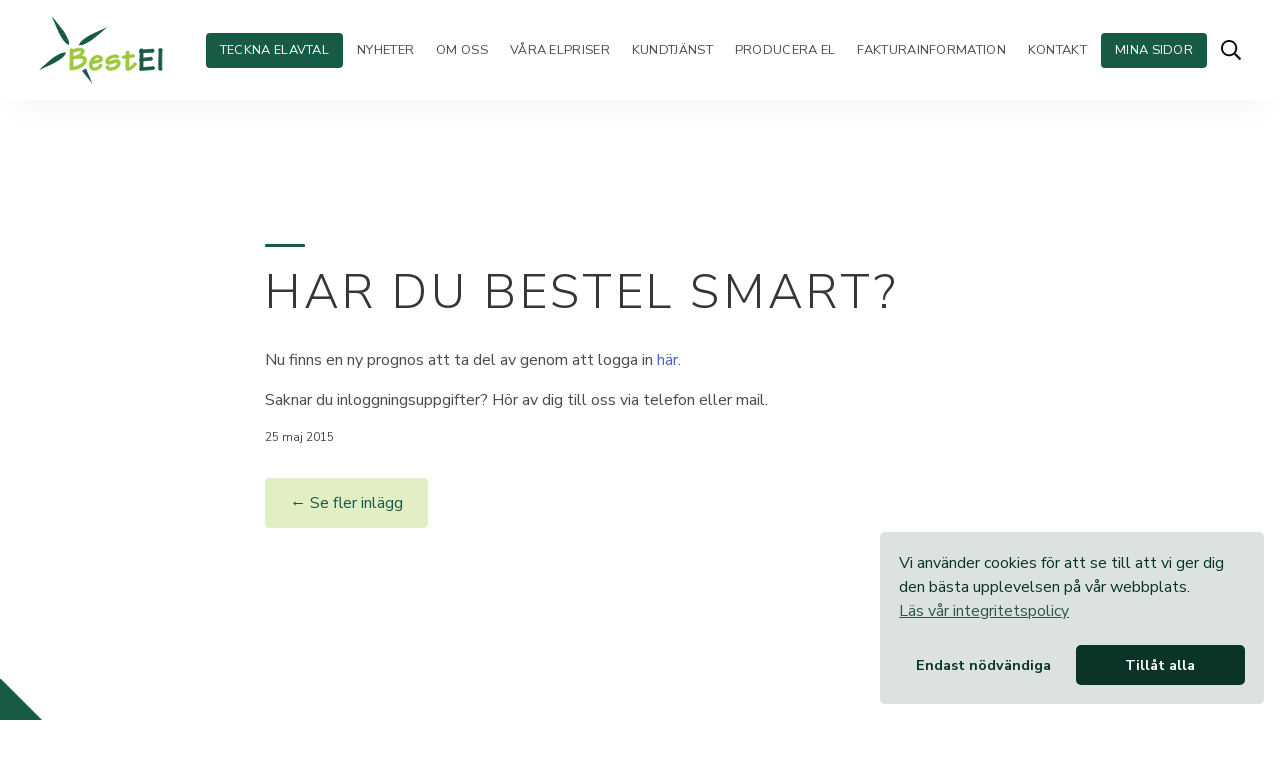

--- FILE ---
content_type: text/html; charset=UTF-8
request_url: https://www.bestel.se/2015/05/har-du-bestel-smart-3/
body_size: 10568
content:
<!DOCTYPE html>
<html lang="sv-SE">
<head>
    <meta charset="UTF-8">
    <meta http-equiv="X-UA-Compatible" content="IE=edge">
    <meta name="viewport" content="width=device-width, initial-scale=1">
    <title>Har du BestEl Smart? &#8211; BestEl</title>
<meta name='robots' content='max-image-preview:large' />

            <!-- Meta -->
            <meta property="description" content="Nu finns en ny prognos att ta del av genom att logga in här. Saknar du inloggningsuppgifter? Hör av dig till oss via telefon eller mail." />
            <meta property="og:site_name" content="BestEl" />
            <meta property="og:locale" content="sv_SE" />
            <meta property="og:title" content="Har du BestEl Smart?" />
            <meta property="og:description" content="Nu finns en ny prognos att ta del av genom att logga in här. Saknar du inloggningsuppgifter? Hör av dig till oss via telefon eller mail." />
            <meta property="og:type" content="article" />
            <meta property="og:url" content="https://www.bestel.se/2015/05/har-du-bestel-smart-3" />
            <meta property="article:published_time" content="2015-05-25" /><meta property="article:modified_time" content="2019-12-10" />
            <!-- End Meta -->
        <link rel='dns-prefetch' href='//www.bestel.se' />
<link rel='dns-prefetch' href='//fonts.googleapis.com' />
<link rel="alternate" type="application/rss+xml" title="BestEl &raquo; Webbflöde" href="https://www.bestel.se/feed/" />
<link rel="alternate" type="application/rss+xml" title="BestEl &raquo; Kommentarsflöde" href="https://www.bestel.se/comments/feed/" />
<!-- Favicons -->
    <link rel="apple-touch-icon" sizes="180x180" href="https://www.bestel.se/wp-content/themes/bestel2019/assets/favicons/apple-touch-icon.png">
    <link rel="icon" type="image/png" sizes="32x32" href="https://www.bestel.se/wp-content/themes/bestel2019/assets/favicons/favicon-32x32.png">
    <link rel="icon" type="image/png" sizes="16x16" href="https://www.bestel.se/wp-content/themes/bestel2019/assets/favicons/favicon-16x16.png">
    <link rel="manifest" href="https://www.bestel.se/wp-content/themes/bestel2019/assets/favicons/site.webmanifest">
    <link rel="mask-icon" href="https://www.bestel.se/wp-content/themes/bestel2019/assets/favicons/safari-pinned-tab.svg" color="#185a46">
    <meta name="msapplication-TileColor" content="#ebf2f0">
    <meta name="theme-color" content="#ffffff">
    <!-- End Favicons --><link rel="alternate" title="oEmbed (JSON)" type="application/json+oembed" href="https://www.bestel.se/wp-json/oembed/1.0/embed?url=https%3A%2F%2Fwww.bestel.se%2F2015%2F05%2Fhar-du-bestel-smart-3%2F" />
<link rel="alternate" title="oEmbed (XML)" type="text/xml+oembed" href="https://www.bestel.se/wp-json/oembed/1.0/embed?url=https%3A%2F%2Fwww.bestel.se%2F2015%2F05%2Fhar-du-bestel-smart-3%2F&#038;format=xml" />
<style id='wp-img-auto-sizes-contain-inline-css' type='text/css'>
img:is([sizes=auto i],[sizes^="auto," i]){contain-intrinsic-size:3000px 1500px}
/*# sourceURL=wp-img-auto-sizes-contain-inline-css */
</style>
<style id='wp-emoji-styles-inline-css' type='text/css'>

	img.wp-smiley, img.emoji {
		display: inline !important;
		border: none !important;
		box-shadow: none !important;
		height: 1em !important;
		width: 1em !important;
		margin: 0 0.07em !important;
		vertical-align: -0.1em !important;
		background: none !important;
		padding: 0 !important;
	}
/*# sourceURL=wp-emoji-styles-inline-css */
</style>
<style id='wp-block-library-inline-css' type='text/css'>
:root{--wp-block-synced-color:#7a00df;--wp-block-synced-color--rgb:122,0,223;--wp-bound-block-color:var(--wp-block-synced-color);--wp-editor-canvas-background:#ddd;--wp-admin-theme-color:#007cba;--wp-admin-theme-color--rgb:0,124,186;--wp-admin-theme-color-darker-10:#006ba1;--wp-admin-theme-color-darker-10--rgb:0,107,160.5;--wp-admin-theme-color-darker-20:#005a87;--wp-admin-theme-color-darker-20--rgb:0,90,135;--wp-admin-border-width-focus:2px}@media (min-resolution:192dpi){:root{--wp-admin-border-width-focus:1.5px}}.wp-element-button{cursor:pointer}:root .has-very-light-gray-background-color{background-color:#eee}:root .has-very-dark-gray-background-color{background-color:#313131}:root .has-very-light-gray-color{color:#eee}:root .has-very-dark-gray-color{color:#313131}:root .has-vivid-green-cyan-to-vivid-cyan-blue-gradient-background{background:linear-gradient(135deg,#00d084,#0693e3)}:root .has-purple-crush-gradient-background{background:linear-gradient(135deg,#34e2e4,#4721fb 50%,#ab1dfe)}:root .has-hazy-dawn-gradient-background{background:linear-gradient(135deg,#faaca8,#dad0ec)}:root .has-subdued-olive-gradient-background{background:linear-gradient(135deg,#fafae1,#67a671)}:root .has-atomic-cream-gradient-background{background:linear-gradient(135deg,#fdd79a,#004a59)}:root .has-nightshade-gradient-background{background:linear-gradient(135deg,#330968,#31cdcf)}:root .has-midnight-gradient-background{background:linear-gradient(135deg,#020381,#2874fc)}:root{--wp--preset--font-size--normal:16px;--wp--preset--font-size--huge:42px}.has-regular-font-size{font-size:1em}.has-larger-font-size{font-size:2.625em}.has-normal-font-size{font-size:var(--wp--preset--font-size--normal)}.has-huge-font-size{font-size:var(--wp--preset--font-size--huge)}.has-text-align-center{text-align:center}.has-text-align-left{text-align:left}.has-text-align-right{text-align:right}.has-fit-text{white-space:nowrap!important}#end-resizable-editor-section{display:none}.aligncenter{clear:both}.items-justified-left{justify-content:flex-start}.items-justified-center{justify-content:center}.items-justified-right{justify-content:flex-end}.items-justified-space-between{justify-content:space-between}.screen-reader-text{border:0;clip-path:inset(50%);height:1px;margin:-1px;overflow:hidden;padding:0;position:absolute;width:1px;word-wrap:normal!important}.screen-reader-text:focus{background-color:#ddd;clip-path:none;color:#444;display:block;font-size:1em;height:auto;left:5px;line-height:normal;padding:15px 23px 14px;text-decoration:none;top:5px;width:auto;z-index:100000}html :where(.has-border-color){border-style:solid}html :where([style*=border-top-color]){border-top-style:solid}html :where([style*=border-right-color]){border-right-style:solid}html :where([style*=border-bottom-color]){border-bottom-style:solid}html :where([style*=border-left-color]){border-left-style:solid}html :where([style*=border-width]){border-style:solid}html :where([style*=border-top-width]){border-top-style:solid}html :where([style*=border-right-width]){border-right-style:solid}html :where([style*=border-bottom-width]){border-bottom-style:solid}html :where([style*=border-left-width]){border-left-style:solid}html :where(img[class*=wp-image-]){height:auto;max-width:100%}:where(figure){margin:0 0 1em}html :where(.is-position-sticky){--wp-admin--admin-bar--position-offset:var(--wp-admin--admin-bar--height,0px)}@media screen and (max-width:600px){html :where(.is-position-sticky){--wp-admin--admin-bar--position-offset:0px}}

/*# sourceURL=wp-block-library-inline-css */
</style><style id='global-styles-inline-css' type='text/css'>
:root{--wp--preset--aspect-ratio--square: 1;--wp--preset--aspect-ratio--4-3: 4/3;--wp--preset--aspect-ratio--3-4: 3/4;--wp--preset--aspect-ratio--3-2: 3/2;--wp--preset--aspect-ratio--2-3: 2/3;--wp--preset--aspect-ratio--16-9: 16/9;--wp--preset--aspect-ratio--9-16: 9/16;--wp--preset--color--black: #1d1d1d;--wp--preset--color--cyan-bluish-gray: #abb8c3;--wp--preset--color--white: #fff;--wp--preset--color--pale-pink: #f78da7;--wp--preset--color--vivid-red: #cf2e2e;--wp--preset--color--luminous-vivid-orange: #ff6900;--wp--preset--color--luminous-vivid-amber: #fcb900;--wp--preset--color--light-green-cyan: #7bdcb5;--wp--preset--color--vivid-green-cyan: #00d084;--wp--preset--color--pale-cyan-blue: #8ed1fc;--wp--preset--color--vivid-cyan-blue: #0693e3;--wp--preset--color--vivid-purple: #9b51e0;--wp--preset--color--dark-green: #175A46;--wp--preset--color--light-green: #E9EDEC;--wp--preset--color--dark-yellow: #F8C73E;--wp--preset--color--light-yellow: #FEF8E6;--wp--preset--color--dark-orange: #EEA64C;--wp--preset--color--light-orange: #FDF4E9;--wp--preset--color--dark-red: #900E0E;--wp--preset--color--light-red: #FAF3F3;--wp--preset--color--dark-blue: #0E3690;--wp--preset--color--light-blue: #F1F3FA;--wp--preset--gradient--vivid-cyan-blue-to-vivid-purple: linear-gradient(135deg,rgb(6,147,227) 0%,rgb(155,81,224) 100%);--wp--preset--gradient--light-green-cyan-to-vivid-green-cyan: linear-gradient(135deg,rgb(122,220,180) 0%,rgb(0,208,130) 100%);--wp--preset--gradient--luminous-vivid-amber-to-luminous-vivid-orange: linear-gradient(135deg,rgb(252,185,0) 0%,rgb(255,105,0) 100%);--wp--preset--gradient--luminous-vivid-orange-to-vivid-red: linear-gradient(135deg,rgb(255,105,0) 0%,rgb(207,46,46) 100%);--wp--preset--gradient--very-light-gray-to-cyan-bluish-gray: linear-gradient(135deg,rgb(238,238,238) 0%,rgb(169,184,195) 100%);--wp--preset--gradient--cool-to-warm-spectrum: linear-gradient(135deg,rgb(74,234,220) 0%,rgb(151,120,209) 20%,rgb(207,42,186) 40%,rgb(238,44,130) 60%,rgb(251,105,98) 80%,rgb(254,248,76) 100%);--wp--preset--gradient--blush-light-purple: linear-gradient(135deg,rgb(255,206,236) 0%,rgb(152,150,240) 100%);--wp--preset--gradient--blush-bordeaux: linear-gradient(135deg,rgb(254,205,165) 0%,rgb(254,45,45) 50%,rgb(107,0,62) 100%);--wp--preset--gradient--luminous-dusk: linear-gradient(135deg,rgb(255,203,112) 0%,rgb(199,81,192) 50%,rgb(65,88,208) 100%);--wp--preset--gradient--pale-ocean: linear-gradient(135deg,rgb(255,245,203) 0%,rgb(182,227,212) 50%,rgb(51,167,181) 100%);--wp--preset--gradient--electric-grass: linear-gradient(135deg,rgb(202,248,128) 0%,rgb(113,206,126) 100%);--wp--preset--gradient--midnight: linear-gradient(135deg,rgb(2,3,129) 0%,rgb(40,116,252) 100%);--wp--preset--font-size--small: 12px;--wp--preset--font-size--medium: 20px;--wp--preset--font-size--large: 20px;--wp--preset--font-size--x-large: 42px;--wp--preset--font-size--normal: 16px;--wp--preset--font-size--xlarge: 24px;--wp--preset--font-size--xxlarge: 32px;--wp--preset--font-size--xxxlarge: 40px;--wp--preset--font-size--xxxxlarge: 48px;--wp--preset--spacing--20: 0.44rem;--wp--preset--spacing--30: 0.67rem;--wp--preset--spacing--40: 1rem;--wp--preset--spacing--50: 1.5rem;--wp--preset--spacing--60: 2.25rem;--wp--preset--spacing--70: 3.38rem;--wp--preset--spacing--80: 5.06rem;--wp--preset--shadow--natural: 6px 6px 9px rgba(0, 0, 0, 0.2);--wp--preset--shadow--deep: 12px 12px 50px rgba(0, 0, 0, 0.4);--wp--preset--shadow--sharp: 6px 6px 0px rgba(0, 0, 0, 0.2);--wp--preset--shadow--outlined: 6px 6px 0px -3px rgb(255, 255, 255), 6px 6px rgb(0, 0, 0);--wp--preset--shadow--crisp: 6px 6px 0px rgb(0, 0, 0);}:where(.is-layout-flex){gap: 0.5em;}:where(.is-layout-grid){gap: 0.5em;}body .is-layout-flex{display: flex;}.is-layout-flex{flex-wrap: wrap;align-items: center;}.is-layout-flex > :is(*, div){margin: 0;}body .is-layout-grid{display: grid;}.is-layout-grid > :is(*, div){margin: 0;}:where(.wp-block-columns.is-layout-flex){gap: 2em;}:where(.wp-block-columns.is-layout-grid){gap: 2em;}:where(.wp-block-post-template.is-layout-flex){gap: 1.25em;}:where(.wp-block-post-template.is-layout-grid){gap: 1.25em;}.has-black-color{color: var(--wp--preset--color--black) !important;}.has-cyan-bluish-gray-color{color: var(--wp--preset--color--cyan-bluish-gray) !important;}.has-white-color{color: var(--wp--preset--color--white) !important;}.has-pale-pink-color{color: var(--wp--preset--color--pale-pink) !important;}.has-vivid-red-color{color: var(--wp--preset--color--vivid-red) !important;}.has-luminous-vivid-orange-color{color: var(--wp--preset--color--luminous-vivid-orange) !important;}.has-luminous-vivid-amber-color{color: var(--wp--preset--color--luminous-vivid-amber) !important;}.has-light-green-cyan-color{color: var(--wp--preset--color--light-green-cyan) !important;}.has-vivid-green-cyan-color{color: var(--wp--preset--color--vivid-green-cyan) !important;}.has-pale-cyan-blue-color{color: var(--wp--preset--color--pale-cyan-blue) !important;}.has-vivid-cyan-blue-color{color: var(--wp--preset--color--vivid-cyan-blue) !important;}.has-vivid-purple-color{color: var(--wp--preset--color--vivid-purple) !important;}.has-black-background-color{background-color: var(--wp--preset--color--black) !important;}.has-cyan-bluish-gray-background-color{background-color: var(--wp--preset--color--cyan-bluish-gray) !important;}.has-white-background-color{background-color: var(--wp--preset--color--white) !important;}.has-pale-pink-background-color{background-color: var(--wp--preset--color--pale-pink) !important;}.has-vivid-red-background-color{background-color: var(--wp--preset--color--vivid-red) !important;}.has-luminous-vivid-orange-background-color{background-color: var(--wp--preset--color--luminous-vivid-orange) !important;}.has-luminous-vivid-amber-background-color{background-color: var(--wp--preset--color--luminous-vivid-amber) !important;}.has-light-green-cyan-background-color{background-color: var(--wp--preset--color--light-green-cyan) !important;}.has-vivid-green-cyan-background-color{background-color: var(--wp--preset--color--vivid-green-cyan) !important;}.has-pale-cyan-blue-background-color{background-color: var(--wp--preset--color--pale-cyan-blue) !important;}.has-vivid-cyan-blue-background-color{background-color: var(--wp--preset--color--vivid-cyan-blue) !important;}.has-vivid-purple-background-color{background-color: var(--wp--preset--color--vivid-purple) !important;}.has-black-border-color{border-color: var(--wp--preset--color--black) !important;}.has-cyan-bluish-gray-border-color{border-color: var(--wp--preset--color--cyan-bluish-gray) !important;}.has-white-border-color{border-color: var(--wp--preset--color--white) !important;}.has-pale-pink-border-color{border-color: var(--wp--preset--color--pale-pink) !important;}.has-vivid-red-border-color{border-color: var(--wp--preset--color--vivid-red) !important;}.has-luminous-vivid-orange-border-color{border-color: var(--wp--preset--color--luminous-vivid-orange) !important;}.has-luminous-vivid-amber-border-color{border-color: var(--wp--preset--color--luminous-vivid-amber) !important;}.has-light-green-cyan-border-color{border-color: var(--wp--preset--color--light-green-cyan) !important;}.has-vivid-green-cyan-border-color{border-color: var(--wp--preset--color--vivid-green-cyan) !important;}.has-pale-cyan-blue-border-color{border-color: var(--wp--preset--color--pale-cyan-blue) !important;}.has-vivid-cyan-blue-border-color{border-color: var(--wp--preset--color--vivid-cyan-blue) !important;}.has-vivid-purple-border-color{border-color: var(--wp--preset--color--vivid-purple) !important;}.has-vivid-cyan-blue-to-vivid-purple-gradient-background{background: var(--wp--preset--gradient--vivid-cyan-blue-to-vivid-purple) !important;}.has-light-green-cyan-to-vivid-green-cyan-gradient-background{background: var(--wp--preset--gradient--light-green-cyan-to-vivid-green-cyan) !important;}.has-luminous-vivid-amber-to-luminous-vivid-orange-gradient-background{background: var(--wp--preset--gradient--luminous-vivid-amber-to-luminous-vivid-orange) !important;}.has-luminous-vivid-orange-to-vivid-red-gradient-background{background: var(--wp--preset--gradient--luminous-vivid-orange-to-vivid-red) !important;}.has-very-light-gray-to-cyan-bluish-gray-gradient-background{background: var(--wp--preset--gradient--very-light-gray-to-cyan-bluish-gray) !important;}.has-cool-to-warm-spectrum-gradient-background{background: var(--wp--preset--gradient--cool-to-warm-spectrum) !important;}.has-blush-light-purple-gradient-background{background: var(--wp--preset--gradient--blush-light-purple) !important;}.has-blush-bordeaux-gradient-background{background: var(--wp--preset--gradient--blush-bordeaux) !important;}.has-luminous-dusk-gradient-background{background: var(--wp--preset--gradient--luminous-dusk) !important;}.has-pale-ocean-gradient-background{background: var(--wp--preset--gradient--pale-ocean) !important;}.has-electric-grass-gradient-background{background: var(--wp--preset--gradient--electric-grass) !important;}.has-midnight-gradient-background{background: var(--wp--preset--gradient--midnight) !important;}.has-small-font-size{font-size: var(--wp--preset--font-size--small) !important;}.has-medium-font-size{font-size: var(--wp--preset--font-size--medium) !important;}.has-large-font-size{font-size: var(--wp--preset--font-size--large) !important;}.has-x-large-font-size{font-size: var(--wp--preset--font-size--x-large) !important;}
/*# sourceURL=global-styles-inline-css */
</style>

<style id='classic-theme-styles-inline-css' type='text/css'>
/*! This file is auto-generated */
.wp-block-button__link{color:#fff;background-color:#32373c;border-radius:9999px;box-shadow:none;text-decoration:none;padding:calc(.667em + 2px) calc(1.333em + 2px);font-size:1.125em}.wp-block-file__button{background:#32373c;color:#fff;text-decoration:none}
/*# sourceURL=/wp-includes/css/classic-themes.min.css */
</style>
<link rel='stylesheet' id='nsc_bar_nice-cookie-consent-css' href='https://www.bestel.se/wp-content/plugins/beautiful-and-responsive-cookie-consent/public/cookieNSCconsent.min.css?ver=4.9.2' type='text/css' media='all' />
<style id='nsc_bar_nice-cookie-consent-inline-css' type='text/css'>
.cc-window { font-family: 'Nunito Sans', sans-serif}
/*# sourceURL=nsc_bar_nice-cookie-consent-inline-css */
</style>
<link rel='stylesheet' id='google-fonts-css' href='//fonts.googleapis.com/css?family=Nunito+Sans%3A300%2C400%2C600%2C700&#038;display=swap&#038;ver=5f572121db9c09e5bcdd19b18c6a3fd0' type='text/css' media='all' />
<link rel='stylesheet' id='bestel-styles-css' href='https://www.bestel.se/wp-content/themes/bestel2019/dist/style.97e28ac6eaf8753ba311.css' type='text/css' media='all' />
<link rel='stylesheet' id='tablepress-default-css' href='https://www.bestel.se/wp-content/plugins/tablepress/css/build/default.css?ver=3.2.6' type='text/css' media='all' />
<script type="text/javascript" src="https://www.bestel.se/wp-content/plugins/wp-sentry-integration/public/wp-sentry-browser.min.js?ver=8.10.0" id="wp-sentry-browser-bundle-js"></script>
<script type="text/javascript" id="wp-sentry-browser-js-extra">
/* <![CDATA[ */
var wp_sentry = {"environment":"production","release":"1.0.3","context":{"tags":{"wordpress":"6.9","language":"sv-SE"}},"dsn":"https://f03f2c041ae2418eba742673e20d71ca@sentry.duva.se/35"};
//# sourceURL=wp-sentry-browser-js-extra
/* ]]> */
</script>
<script type="text/javascript" src="https://www.bestel.se/wp-content/plugins/wp-sentry-integration/public/wp-sentry-init.js?ver=8.10.0" id="wp-sentry-browser-js"></script>
<link rel="https://api.w.org/" href="https://www.bestel.se/wp-json/" /><link rel="alternate" title="JSON" type="application/json" href="https://www.bestel.se/wp-json/wp/v2/posts/2482" /><link rel="EditURI" type="application/rsd+xml" title="RSD" href="https://www.bestel.se/xmlrpc.php?rsd" />

<link rel="canonical" href="https://www.bestel.se/2015/05/har-du-bestel-smart-3/" />
<link rel='shortlink' href='https://www.bestel.se/?p=2482' />
<!-- Google Analytics not active -->		<style type="text/css" id="wp-custom-css">
			.wp-block-embed__wrapper {
	position: static;
}

		</style>
		    <!-- Special script Barncancerfonden -->
    <script type="text/javascript" src="https://scripts.compileit.com/script/widget-script.js" async></script>
    <!-- End: Special script Barncancerfonden -->
</head>
<body class="wp-singular post-template-default single single-post postid-2482 single-format-standard wp-theme-bestel2019">
        <form id="searchform" class="searchform" method="GET" action="https://www.bestel.se">
        <input class="searchform__input" placeholder="Sök..." name="s" />
        <div class="searchform__buttons">
            <button aria-label="Sök" class="searchform__button" type="submit">
                <svg aria-hidden="true" style="height: 22px; width: 22px;" xmlns="http://www.w3.org/2000/svg" viewBox="0 0 512 512"><path d="M508.5 468.9L387.1 347.5c-2.3-2.3-5.3-3.5-8.5-3.5h-13.2c31.5-36.5 50.6-84 50.6-136C416 93.1 322.9 0 208 0S0 93.1 0 208s93.1 208 208 208c52 0 99.5-19.1 136-50.6v13.2c0 3.2 1.3 6.2 3.5 8.5l121.4 121.4c4.7 4.7 12.3 4.7 17 0l22.6-22.6c4.7-4.7 4.7-12.3 0-17zM208 368c-88.4 0-160-71.6-160-160S119.6 48 208 48s160 71.6 160 160-71.6 160-160 160z" fill="currentColor" /></svg>
            </button>
            <button aria-label="Stäng sök" class="searchform__button toggle-search" type="button">
                <svg aria-hidden="true" style="height: 22px; width:13.75px;" xmlns="http://www.w3.org/2000/svg" viewBox="0 0 320 512"><path d="M193.94 256L296.5 153.44l21.15-21.15c3.12-3.12 3.12-8.19 0-11.31l-22.63-22.63c-3.12-3.12-8.19-3.12-11.31 0L160 222.06 36.29 98.34c-3.12-3.12-8.19-3.12-11.31 0L2.34 120.97c-3.12 3.12-3.12 8.19 0 11.31L126.06 256 2.34 379.71c-3.12 3.12-3.12 8.19 0 11.31l22.63 22.63c3.12 3.12 8.19 3.12 11.31 0L160 289.94 262.56 392.5l21.15 21.15c3.12 3.12 8.19 3.12 11.31 0l22.63-22.63c3.12-3.12 3.12-8.19 0-11.31L193.94 256z" fill="currentColor" /></svg>
            </button>
        </div>
    </form>
    <div class="relative">
        <nav class="main-navbar has-stacked-layout">
                            <div class="navbar-container">
                    <div class="logo-container">
                        <a href="https://www.bestel.se">
                            <img class="logo" src="https://www.bestel.se/wp-content/themes/bestel2019/assets/images/bestel-color.svg" alt="BestEl logo" />                        </a>
                        <button aria-label="Växla meny" id="toggle-menu" class="is-hidden-desktop unstyled-button has-text-dark">
                            <svg aria-hidden="true" style="height: 20px; width: 17.5px;" xmlns="http://www.w3.org/2000/svg" viewBox="0 0 448 512"><path d="M442 114H6a6 6 0 0 1-6-6V84a6 6 0 0 1 6-6h436a6 6 0 0 1 6 6v24a6 6 0 0 1-6 6zm0 160H6a6 6 0 0 1-6-6v-24a6 6 0 0 1 6-6h436a6 6 0 0 1 6 6v24a6 6 0 0 1-6 6zm0 160H6a6 6 0 0 1-6-6v-24a6 6 0 0 1 6-6h436a6 6 0 0 1 6 6v24a6 6 0 0 1-6 6z" fill="currentColor"/></svg>
                        </button>

                    </div>
                    <div class="main-navigation main-navigation--dark main-navigation--uppercase">
                                                    <a class="menu__button menu__button--bestel-primary" target="_self" href="https://www.bestel.se/?open-form">Teckna elavtal</a>
                                                <ul id="menu-huvudmeny" class="menu"><li id="menu-item-3722" class="menu-item menu-item-type-post_type menu-item-object-page current_page_parent menu-item-3722"><a href="https://www.bestel.se/nyheter/">NYHETER</a></li>
<li id="menu-item-3718" class="menu-item menu-item-type-post_type menu-item-object-page menu-item-has-children menu-item-3718"><a href="https://www.bestel.se/om-foretaget/">OM OSS</a>
<ul class="sub-menu">
	<li id="menu-item-4295" class="menu-item menu-item-type-post_type menu-item-object-page menu-item-4295"><a href="https://www.bestel.se/om-foretaget/">Om oss</a></li>
	<li id="menu-item-4027" class="menu-item menu-item-type-post_type menu-item-object-page menu-item-4027"><a href="https://www.bestel.se/om-foretaget/medarbetare/">Medarbetare</a></li>
	<li id="menu-item-4028" class="menu-item menu-item-type-post_type menu-item-object-page menu-item-4028"><a href="https://www.bestel.se/om-foretaget/samhallsengagemang/">Samhällsengagemang</a></li>
	<li id="menu-item-4518" class="menu-item menu-item-type-post_type menu-item-object-page menu-item-4518"><a href="https://www.bestel.se/om-foretaget/se-filmen-om-bestel/">Se filmen om BestEl</a></li>
	<li id="menu-item-4029" class="menu-item menu-item-type-post_type menu-item-object-page menu-item-4029"><a href="https://www.bestel.se/om-foretaget/sponsorpolicy/">Sponsorpolicy</a></li>
</ul>
</li>
<li id="menu-item-3719" class="menu-item menu-item-type-post_type menu-item-object-page menu-item-has-children menu-item-3719"><a href="https://www.bestel.se/elavtal/">VÅRA ELPRISER</a>
<ul class="sub-menu">
	<li id="menu-item-4031" class="menu-item menu-item-type-post_type menu-item-object-page menu-item-4031"><a href="https://www.bestel.se/elavtal/pristabell/">Pristabell</a></li>
	<li id="menu-item-4034" class="menu-item menu-item-type-post_type menu-item-object-page menu-item-4034"><a href="https://www.bestel.se/elavtal/tillsvidarepris-elanvisningsleverans/">Anvisad elleverans</a></li>
	<li id="menu-item-4035" class="menu-item menu-item-type-post_type menu-item-object-page menu-item-4035"><a href="https://www.bestel.se/elavtal/avtalsbeskrivningar-for-el/">Avtalsbeskrivning</a></li>
	<li id="menu-item-4036" class="menu-item menu-item-type-post_type menu-item-object-page menu-item-4036"><a href="https://www.bestel.se/elavtal/avtalsvilkor-el/">Avtalsvillkor el</a></li>
	<li id="menu-item-4037" class="menu-item menu-item-type-post_type menu-item-object-page menu-item-4037"><a href="https://www.bestel.se/elavtal/fyra-elomraden/">Fyra elområden</a></li>
	<li id="menu-item-4033" class="menu-item menu-item-type-post_type menu-item-object-page menu-item-4033"><a href="https://www.bestel.se/elavtal/historiskt-rorligt-pris/">Historiskt rörligt pris</a></li>
</ul>
</li>
<li id="menu-item-3720" class="menu-item menu-item-type-post_type menu-item-object-page menu-item-has-children menu-item-3720"><a href="https://www.bestel.se/kundtjanst/">KUNDTJÄNST</a>
<ul class="sub-menu">
	<li id="menu-item-4041" class="menu-item menu-item-type-post_type menu-item-object-page menu-item-4041"><a href="https://www.bestel.se/kundtjanst/flyttanmalan/">Flyttanmälan</a></li>
	<li id="menu-item-4039" class="menu-item menu-item-type-post_type menu-item-object-page menu-item-4039"><a href="https://www.bestel.se/kundtjanst/betalservice/">Betalservice</a></li>
	<li id="menu-item-5153" class="menu-item menu-item-type-post_type menu-item-object-page menu-item-5153"><a href="https://www.bestel.se/kundtjanst/faq-fragor-och-svar/">FAQ – frågor och svar</a></li>
	<li id="menu-item-4293" class="menu-item menu-item-type-post_type menu-item-object-page menu-item-4293"><a href="https://www.bestel.se/producera-el/">Producera egen el</a></li>
	<li id="menu-item-4042" class="menu-item menu-item-type-post_type menu-item-object-page menu-item-4042"><a href="https://www.bestel.se/kundtjanst/information-om-gdpr/">Information om GDPR</a></li>
	<li id="menu-item-4043" class="menu-item menu-item-type-post_type menu-item-object-page menu-item-4043"><a href="https://www.bestel.se/kundtjanst/klagomal/">Klagomålshantering</a></li>
	<li id="menu-item-4047" class="menu-item menu-item-type-post_type menu-item-object-page menu-item-4047"><a href="https://www.bestel.se/kundtjanst/tipsomelanvandning/">Tips om elanvändning</a></li>
	<li id="menu-item-4368" class="menu-item menu-item-type-post_type menu-item-object-page menu-item-4368"><a href="https://www.bestel.se/kundtjanst/angerratt/">Ångerrätt</a></li>
</ul>
</li>
<li id="menu-item-3721" class="menu-item menu-item-type-post_type menu-item-object-page menu-item-has-children menu-item-3721"><a href="https://www.bestel.se/producera-el/">Producera el</a>
<ul class="sub-menu">
	<li id="menu-item-5559" class="menu-item menu-item-type-post_type menu-item-object-page menu-item-5559"><a href="https://www.bestel.se/producera-el/salj-din-produktion-till-bestel/">Sälj din produktion till BestEl</a></li>
</ul>
</li>
<li id="menu-item-6905" class="menu-item menu-item-type-post_type menu-item-object-page menu-item-6905"><a href="https://www.bestel.se/fakturainformation/">Fakturainformation</a></li>
<li id="menu-item-4050" class="menu-item menu-item-type-post_type menu-item-object-page menu-item-4050"><a href="https://www.bestel.se/kontakta-oss/">KONTAKT</a></li>
</ul>                                                                        <a class="menu__button menu__button--primary" target="_blank" rel="noopener noreferrer" href="https://minasidor.bestel.se/">Mina sidor</a>                        <button aria-label="Öppna sök" class="toggle-search unstyled-button is-hidden-touch" type="button">
                            <svg aria-label="hidden" style="height: 20px; width:20px;" xmlns="http://www.w3.org/2000/svg" viewBox="0 0 512 512"><path d="M508.5 468.9L387.1 347.5c-2.3-2.3-5.3-3.5-8.5-3.5h-13.2c31.5-36.5 50.6-84 50.6-136C416 93.1 322.9 0 208 0S0 93.1 0 208s93.1 208 208 208c52 0 99.5-19.1 136-50.6v13.2c0 3.2 1.3 6.2 3.5 8.5l121.4 121.4c4.7 4.7 12.3 4.7 17 0l22.6-22.6c4.7-4.7 4.7-12.3 0-17zM208 368c-88.4 0-160-71.6-160-160S119.6 48 208 48s160 71.6 160 160-71.6 160-160 160z" fill="currentColor" /></svg>
                        </button>
                    </div>
                </div>
                    </nav>
        <header>
            </header>
    </div>
<main>
    <section class="section is-medium">
        <div class="container">
            <div class="block-container">
                <h1 class="is-size-1-desktop">Har du BestEl Smart?</h1><p>Nu finns en ny prognos att ta del av genom att logga in <a href="https://www.bestel.se/bestel-smart/inloggning-bestel-smart/" target="_blank" rel="noopener noreferrer">här</a>.</p>
<p>Saknar du inloggningsuppgifter? Hör av dig till oss via telefon eller mail.</p>
<div class="is-size-7 margin-small-top">25 maj 2015</div><a class="wp-block-button__link margin-xlarge-top has-text-color has-dark-green-color has-background has-light-green-background-color" href="https://www.bestel.se/nyheter/">&larr; Se fler inlägg</a>            </div>
        </div>
    </section>
</main>
    <footer class="footer relative">
        <svg style="z-index: 2; width: 100%; aspect-ratio:12/0.5; transform: scaleY(-1); position: absolute; top: -1px; left: 0;" preserveAspectRatio="none" viewBox="0 0 48 48" xmlns="http://www.w3.org/2000/svg"><path fill="#fff" d="M48 0v48H0z" fill-rule="evenodd"/></svg>
        <div class="container content has-text-white">
            <div class="columns is-multiline">
                <div class="column is-12">
                    <div>			<div class="textwidget"><p><strong>BestEl</strong> bildades år 2000 av de tre elnätsföretagen Bjärke Energi, Vara Energi samt Västra Orusts Energitjänst.</p>
<p><a href="mailto:info@bestel.se">info@bestel.se</a></p>
</div>
		</div>                </div>
                <div class="column is-one-third">
                    <div><h2 class="is-size-5 has-text-white">Bjärke Energi</h2>			<div class="textwidget"><p>0322-650 500</p>
</div>
		</div>                </div>
                <div class="column is-one-third">
                    <div><h2 class="is-size-5 has-text-white">Vara Energi</h2>			<div class="textwidget"><p>0512- 79 70 80</p>
</div>
		</div>                </div>
                <div class="column is-one-third">
                    <div><h2 class="is-size-5 has-text-white">Västra Orusts Energitjänst</h2>			<div class="textwidget"><p>0304-548 80</p>
</div>
		</div>                </div>
                <div class="column is-12">
                    <div><img width="350" height="170" src="https://www.bestel.se/wp-content/uploads/2025/12/Namnlös-design-6.png" class="image wp-image-7591 footer-logo attachment-full size-full" alt="" style="max-width: 100%; height: auto;" decoding="async" loading="lazy" srcset="https://www.bestel.se/wp-content/uploads/2025/12/Namnlös-design-6.png 350w, https://www.bestel.se/wp-content/uploads/2025/12/Namnlös-design-6-300x146.png 300w" sizes="auto, (max-width: 350px) 100vw, 350px" /></div>                </div>
            </div>
        </div>
    </footer>
    <script type="speculationrules">
{"prefetch":[{"source":"document","where":{"and":[{"href_matches":"/*"},{"not":{"href_matches":["/wp-*.php","/wp-admin/*","/wp-content/uploads/*","/wp-content/*","/wp-content/plugins/*","/wp-content/themes/bestel2019/*","/*\\?(.+)"]}},{"not":{"selector_matches":"a[rel~=\"nofollow\"]"}},{"not":{"selector_matches":".no-prefetch, .no-prefetch a"}}]},"eagerness":"conservative"}]}
</script>
<script type="text/javascript" src="https://www.bestel.se/wp-content/plugins/beautiful-and-responsive-cookie-consent/public/cookieNSCconsent.min.js?ver=4.9.2" id="nsc_bar_nice-cookie-consent_js-js"></script>
<script type="text/javascript" id="nsc_bar_nice-cookie-consent_js-js-after">
/* <![CDATA[ */
window.addEventListener("load",function(){  window.cookieconsent.initialise({"content":{"deny":"Endast nödvändiga","dismiss":"Jag förstår","allow":"Tillåt alla","link":"Läs vår integritetspolicy","href":"https:\/\/www.bestel.se\/wp-content\/uploads\/2022\/11\/GDPR-BestEl.pdf","message":"Vi använder cookies för att se till att vi ger dig den bästa upplevelsen på vår webbplats.","policy":"Cookie Settings","close":"x","savesettings":"Spara inställningar","target":"_blank","linksecond":"Just another Link","hrefsecond":"https:\/\/yourdomain\/anotherLink"},"type":"opt-in","palette":{"popup":{"background":"#dbe2e0","text":"#0A3428"},"button":{"background":"#0A3428","text":"#fff","border":""},"switches":{"background":"","backgroundChecked":"","switch":"","text":""}},"position":"bottom-right","theme":"classic","cookietypes":[{"label":"Technical","checked":"checked","disabled":"disabled","cookie_suffix":"tech"},{"label":"Marketing","checked":"","disabled":"","cookie_suffix":"marketing"}],"revokable":"0","dataLayerName":"dataLayer","improveBannerLoadingSpeed":"0","container":"","customizedFont":"'Nunito Sans', sans-serif","setDiffDefaultCookiesFirstPV":"0","onPopupClose": function(){location.reload();},"blockScreen":"0","disableWithiniFrames":"0"})});
//# sourceURL=nsc_bar_nice-cookie-consent_js-js-after
/* ]]> */
</script>
<script type="text/javascript" src="https://www.bestel.se/wp-content/themes/bestel2019/dist/bundle.97e28ac6eaf8753ba311.js" id="bestel-scripts-js"></script>
<script id="wp-emoji-settings" type="application/json">
{"baseUrl":"https://s.w.org/images/core/emoji/17.0.2/72x72/","ext":".png","svgUrl":"https://s.w.org/images/core/emoji/17.0.2/svg/","svgExt":".svg","source":{"concatemoji":"https://www.bestel.se/wp-includes/js/wp-emoji-release.min.js?ver=5f572121db9c09e5bcdd19b18c6a3fd0"}}
</script>
<script type="module">
/* <![CDATA[ */
/*! This file is auto-generated */
const a=JSON.parse(document.getElementById("wp-emoji-settings").textContent),o=(window._wpemojiSettings=a,"wpEmojiSettingsSupports"),s=["flag","emoji"];function i(e){try{var t={supportTests:e,timestamp:(new Date).valueOf()};sessionStorage.setItem(o,JSON.stringify(t))}catch(e){}}function c(e,t,n){e.clearRect(0,0,e.canvas.width,e.canvas.height),e.fillText(t,0,0);t=new Uint32Array(e.getImageData(0,0,e.canvas.width,e.canvas.height).data);e.clearRect(0,0,e.canvas.width,e.canvas.height),e.fillText(n,0,0);const a=new Uint32Array(e.getImageData(0,0,e.canvas.width,e.canvas.height).data);return t.every((e,t)=>e===a[t])}function p(e,t){e.clearRect(0,0,e.canvas.width,e.canvas.height),e.fillText(t,0,0);var n=e.getImageData(16,16,1,1);for(let e=0;e<n.data.length;e++)if(0!==n.data[e])return!1;return!0}function u(e,t,n,a){switch(t){case"flag":return n(e,"\ud83c\udff3\ufe0f\u200d\u26a7\ufe0f","\ud83c\udff3\ufe0f\u200b\u26a7\ufe0f")?!1:!n(e,"\ud83c\udde8\ud83c\uddf6","\ud83c\udde8\u200b\ud83c\uddf6")&&!n(e,"\ud83c\udff4\udb40\udc67\udb40\udc62\udb40\udc65\udb40\udc6e\udb40\udc67\udb40\udc7f","\ud83c\udff4\u200b\udb40\udc67\u200b\udb40\udc62\u200b\udb40\udc65\u200b\udb40\udc6e\u200b\udb40\udc67\u200b\udb40\udc7f");case"emoji":return!a(e,"\ud83e\u1fac8")}return!1}function f(e,t,n,a){let r;const o=(r="undefined"!=typeof WorkerGlobalScope&&self instanceof WorkerGlobalScope?new OffscreenCanvas(300,150):document.createElement("canvas")).getContext("2d",{willReadFrequently:!0}),s=(o.textBaseline="top",o.font="600 32px Arial",{});return e.forEach(e=>{s[e]=t(o,e,n,a)}),s}function r(e){var t=document.createElement("script");t.src=e,t.defer=!0,document.head.appendChild(t)}a.supports={everything:!0,everythingExceptFlag:!0},new Promise(t=>{let n=function(){try{var e=JSON.parse(sessionStorage.getItem(o));if("object"==typeof e&&"number"==typeof e.timestamp&&(new Date).valueOf()<e.timestamp+604800&&"object"==typeof e.supportTests)return e.supportTests}catch(e){}return null}();if(!n){if("undefined"!=typeof Worker&&"undefined"!=typeof OffscreenCanvas&&"undefined"!=typeof URL&&URL.createObjectURL&&"undefined"!=typeof Blob)try{var e="postMessage("+f.toString()+"("+[JSON.stringify(s),u.toString(),c.toString(),p.toString()].join(",")+"));",a=new Blob([e],{type:"text/javascript"});const r=new Worker(URL.createObjectURL(a),{name:"wpTestEmojiSupports"});return void(r.onmessage=e=>{i(n=e.data),r.terminate(),t(n)})}catch(e){}i(n=f(s,u,c,p))}t(n)}).then(e=>{for(const n in e)a.supports[n]=e[n],a.supports.everything=a.supports.everything&&a.supports[n],"flag"!==n&&(a.supports.everythingExceptFlag=a.supports.everythingExceptFlag&&a.supports[n]);var t;a.supports.everythingExceptFlag=a.supports.everythingExceptFlag&&!a.supports.flag,a.supports.everything||((t=a.source||{}).concatemoji?r(t.concatemoji):t.wpemoji&&t.twemoji&&(r(t.twemoji),r(t.wpemoji)))});
//# sourceURL=https://www.bestel.se/wp-includes/js/wp-emoji-loader.min.js
/* ]]> */
</script>
</body>
</html>


--- FILE ---
content_type: image/svg+xml
request_url: https://www.bestel.se/wp-content/themes/bestel2019/assets/images/bestel-color.svg
body_size: 9755
content:
<svg width="460px" height="252px" viewBox="0 0 460 252" xmlns="http://www.w3.org/2000/svg"><g fill="none" fill-rule="evenodd"><path d="M126.316 189.24c6.616-.686 15.328-3.194 23.563-7.666 12.044-6.527 15.273-12.626 15.308-17.524.035-4.899-4.479-7.257-15.743-7.337-7.837-.055-17.767 1.834-20.344 2.551-1.841.474-2.583 1.45-2.61 5.247l-.174 24.729zm.281-39.667c17.764-1.467 30.448-11.54 30.49-17.539.016-2.325-3.289-2.474-8.921-2.514-5.632-.041-16.304 2.703-21.469 5.851l-.1 14.202zm-11.123-20.038c-.486-.493-.724-1.352-.717-2.698.031-4.163 3.59-5.363 7.142-5.337 2.204.015 3.789.883 4.631 2.725 7.246-2.887 19.016-5.127 25.016-5.087 9.795.07 16.987 4.65 16.939 11.385-.031 4.409-4.134 13.195-13.711 16.923l-.002.244c8.571.061 11.99 1.31 14.914 3.414 2.925 1.977 6.939 5.679 6.892 12.168-.076 10.898-8.107 21.003-24.081 29.096-6.391 3.257-23.934 8.032-32.257 7.606-4.529-.032-6.963-2.254-6.94-5.558.012-1.593.512-3.061 1.744-4.276l.43-60.605z" fill="#9EC73D"/><path d="M126.316 189.24c6.616-.686 15.328-3.194 23.563-7.666 12.044-6.527 15.273-12.626 15.308-17.524.035-4.899-4.479-7.257-15.743-7.337-7.837-.055-17.767 1.834-20.344 2.551-1.841.474-2.583 1.45-2.61 5.247l-.174 24.729zm.281-39.667c17.764-1.467 30.448-11.54 30.49-17.539.016-2.325-3.289-2.474-8.921-2.514-5.632-.041-16.304 2.703-21.469 5.851l-.1 14.202zm-11.123-20.038c-.486-.493-.724-1.352-.717-2.698.031-4.163 3.59-5.363 7.142-5.337 2.204.015 3.789.883 4.631 2.725 7.246-2.887 19.016-5.127 25.016-5.087 9.795.07 16.987 4.65 16.939 11.385-.031 4.409-4.134 13.195-13.711 16.923l-.002.244c8.571.061 11.99 1.31 14.914 3.414 2.925 1.977 6.939 5.679 6.892 12.168-.076 10.898-8.107 21.003-24.081 29.096-6.391 3.257-23.934 8.032-32.257 7.606-4.529-.032-6.963-2.254-6.94-5.558.012-1.593.512-3.061 1.744-4.276l.43-60.605z" stroke="#9EC73D" stroke-width="2.999"/><path d="M201.773 167.125c8.093-1.534 14.347-2.961 18.641-4.031 3.19-.835 4.541-1.56 4.556-3.52.007-1.346-.822-5.026-6.332-5.064-6.122-.043-12.14 2.606-17.109 12.491l.244.124zm-2.76 9.652c-.504 1.834-.64 3.671-.66 6.609-.038 5.385 2.633 8.588 8.02 8.627 4.652.033 11.894-2.488 16.343-8.211-.097-3.551 2.854-5.364 5.916-5.344 4.04.029 6.224 2.736 6.207 5.063-.022 3.183-5.445 8.166-10.367 11.683-6.277 4.485-12.655 6.031-20.001 5.98-11.509-.082-17.447-8.819-17.374-19.103.069-9.795 3.438-18.587 8.749-25.162 6.3-7.789 14.532-11.651 23.592-11.586 9.427.066 16.846 7.097 16.786 15.546-.036 5.388-4.349 9.028-16.243 11.517l-20.968 4.381z" fill="#9EC73D"/><path d="M201.773 167.125c8.093-1.534 14.347-2.961 18.641-4.031 3.19-.835 4.541-1.56 4.556-3.52.007-1.346-.822-5.026-6.332-5.064-6.122-.043-12.14 2.606-17.109 12.491l.244.124zm-2.76 9.652c-.504 1.834-.64 3.671-.66 6.609-.038 5.385 2.633 8.588 8.02 8.627 4.652.033 11.894-2.488 16.343-8.211-.097-3.551 2.854-5.364 5.916-5.344 4.04.029 6.224 2.736 6.207 5.063-.022 3.183-5.445 8.166-10.367 11.683-6.277 4.485-12.655 6.031-20.001 5.98-11.509-.082-17.447-8.819-17.374-19.103.069-9.795 3.438-18.587 8.749-25.162 6.3-7.789 14.532-11.651 23.592-11.586 9.427.066 16.846 7.097 16.786 15.546-.036 5.388-4.349 9.028-16.243 11.517l-20.968 4.381z" stroke="#9EC73D" stroke-width="2.999"/><path d="M266.74 191.583c4.775.034 12.257-1.872 17.553-6.243 4.556-3.639 5.929-7.18 5.95-9.996.012-1.959-1.326-3.073-3.654-3.09-2.693-.017-6.252 1.183-11.04 2.984-5.771 2.165-10.313 3.968-16.436 3.924-5.754-.041-11.476-4.487-11.433-10.855.053-7.59 5.118-13.799 12.618-18.155 7.007-3.869 16.696-6.128 26.614-6.055 5.142.035 9.776 2.764 9.752 6.315-.033 4.405-3.097 4.873-5.301 4.857-1.347-.008-2.322-.507-4.398-1.377-8.449-.06-16.42 1.474-21.707 4.866-4.306 2.786-6.282 5.221-6.297 7.425-.013 1.838 1.085 2.212 2.433 2.22 1.713.015 5.151-1.308 10.064-3.111 6.504-2.281 11.536-3.837 16.8-3.799 9.916.07 13.296 7.073 13.26 12.337-.06 8.449-4.884 15.148-9.807 18.787-6.28 4.732-15.613 8.829-25.165 8.763-3.794-.028-9.173-1.168-12.343-3.027-3.293-1.863-5.842-5.064-5.82-8.124.031-4.53 2.987-6.713 5.066-6.698 3.184.023 6.239.778 6.216 4.207l-.259 1.957c1.341.867 3.171 1.86 7.334 1.888" fill="#9EC73D"/><path d="M266.74 191.583c4.775.034 12.257-1.872 17.553-6.243 4.556-3.639 5.929-7.18 5.95-9.996.012-1.959-1.326-3.073-3.654-3.09-2.693-.017-6.252 1.183-11.04 2.984-5.771 2.165-10.313 3.968-16.436 3.924-5.754-.041-11.476-4.487-11.433-10.855.053-7.59 5.118-13.799 12.618-18.155 7.007-3.869 16.696-6.128 26.614-6.055 5.142.035 9.776 2.764 9.752 6.315-.033 4.405-3.097 4.873-5.301 4.857-1.347-.008-2.322-.507-4.398-1.377-8.449-.06-16.42 1.474-21.707 4.866-4.306 2.786-6.282 5.221-6.297 7.425-.013 1.838 1.085 2.212 2.433 2.22 1.713.015 5.151-1.308 10.064-3.111 6.504-2.281 11.536-3.837 16.8-3.799 9.916.07 13.296 7.073 13.26 12.337-.06 8.449-4.884 15.148-9.807 18.787-6.28 4.732-15.613 8.829-25.165 8.763-3.794-.028-9.173-1.168-12.343-3.027-3.293-1.863-5.842-5.064-5.82-8.124.031-4.53 2.987-6.713 5.066-6.698 3.184.023 6.239.778 6.216 4.207l-.259 1.957c1.341.867 3.171 1.86 7.334 1.888z" stroke="#9EC73D" stroke-width="2.999"/><path d="M316.816 157.164c-.738.487-1.352.726-2.332.72-4.285-.031-5.852-3.472-5.843-4.82.028-3.915 3.105-5.974 6.165-5.954.49.003.978.129 1.345.254l6.864-.928.063-9.064c-.362-.858-.356-1.839-.348-2.451.027-3.917 3.461-4.75 6.766-4.727 2.203.016 5.382.651 5.357 4.324-.008 1.101-.137 2.081-.756 2.934l-.051 7.347 13.727-1.863c.615-.241 1.717-.6 2.574-.593 3.551.024 5.363 3.464 5.356 4.566-.028 3.92-1.879 6.11-4.819 6.087-.365-.002-1.347.113-2.203-.259l-14.707 2.1-.221 30.977c-.011 1.714-.025 3.796 1.079 3.802 1.835.014 2.941-.712 8.724-4.714 2.092-1.575 5.051-4.124 7.277-7.171.391-3.546 2.604-4.756 5.174-4.739 5.387.039 6.096 3.962 6.086 5.432-.031 4.162-10.623 12.903-16.777 17.268-5.904 3.998-10.94 6.167-14.49 6.142-4.53-.031-8.192-1.896-8.149-7.65l.266-37.833-6.127.813" fill="#9EC73D"/><path d="M316.816 157.164c-.738.487-1.352.726-2.332.72-4.285-.031-5.852-3.472-5.843-4.82.028-3.915 3.105-5.974 6.165-5.954.49.003.978.129 1.345.254l6.864-.928.063-9.064c-.362-.858-.356-1.839-.348-2.451.027-3.917 3.461-4.75 6.766-4.727 2.203.016 5.382.651 5.357 4.324-.008 1.101-.137 2.081-.756 2.934l-.051 7.347 13.727-1.863c.615-.241 1.717-.6 2.574-.593 3.551.024 5.363 3.464 5.356 4.566-.028 3.92-1.879 6.11-4.819 6.087-.365-.002-1.347.113-2.203-.259l-14.707 2.1-.221 30.977c-.011 1.714-.025 3.796 1.079 3.802 1.835.014 2.941-.712 8.724-4.714 2.092-1.575 5.051-4.124 7.277-7.171.391-3.546 2.604-4.756 5.174-4.739 5.387.039 6.096 3.962 6.086 5.432-.031 4.162-10.623 12.903-16.777 17.268-5.904 3.998-10.94 6.167-14.49 6.142-4.53-.031-8.192-1.896-8.149-7.65l.266-37.833-6.127.813z" stroke="#9EC73D" stroke-width="2.999"/><path d="M419.812 188.383c1.354-.971 2.336-1.086 3.559-1.078 4.287.031 5.97 4.329 5.961 5.675-.032 4.288-2.86 5.98-8.491 5.697l-36.383 2.557c-1.105.605-2.949 1.326-4.539 1.314-4.043-.028-6.476-2.004-6.449-5.922.016-2.081.512-3.058 1.377-4.153l.18-25.468c-.973-.862-1.697-2.337-1.684-4.296.018-2.328.764-4.037 1.75-5.133l.145-20.324c-1.707-.992-2.672-2.834-2.656-4.915.011-1.958.751-2.813 1.369-3.542-.239-.613-.235-1.349-.233-1.472.028-3.672 2.61-5.613 6.772-5.584 3.308.024 5.625 1.387 6.34 3.965l29.277-1.998c1.228-.605 2.828-1.449 4.053-1.44 5.019.035 7.322 3.112 7.304 5.93-.041 5.753-4.213 7.071-7.763 7.045-1.469-.011-2.817-.141-4.28-1.133l-28.91 1.999-.142 20.205 24.506-2.644c1.478-.848 2.335-1.086 4.416-1.07 3.55.024 6.476 2.248 6.455 5.189-.034 4.528-2.866 6.713-7.274 6.682-.98-.006-1.592-.256-1.955-.626l-26.223 2.876-.171 23.998 33.689-2.334" fill="#185A46"/><path d="M419.812 188.383c1.354-.971 2.336-1.086 3.559-1.078 4.287.031 5.97 4.329 5.961 5.675-.032 4.288-2.86 5.98-8.491 5.697l-36.383 2.557c-1.105.605-2.949 1.326-4.539 1.314-4.043-.028-6.476-2.004-6.449-5.922.016-2.081.512-3.058 1.377-4.153l.18-25.468c-.973-.862-1.697-2.337-1.684-4.296.018-2.328.764-4.037 1.75-5.133l.145-20.324c-1.707-.992-2.672-2.834-2.656-4.915.011-1.958.751-2.813 1.369-3.542-.239-.613-.235-1.349-.233-1.472.028-3.672 2.61-5.613 6.772-5.584 3.308.024 5.625 1.387 6.34 3.965l29.277-1.998c1.228-.605 2.828-1.449 4.053-1.44 5.019.035 7.322 3.112 7.304 5.93-.041 5.753-4.213 7.071-7.763 7.045-1.469-.011-2.817-.141-4.28-1.133l-28.91 1.999-.142 20.205 24.506-2.644c1.478-.848 2.335-1.086 4.416-1.07 3.55.024 6.476 2.248 6.455 5.189-.034 4.528-2.866 6.713-7.274 6.682-.98-.006-1.592-.256-1.955-.626l-26.223 2.876-.171 23.998 33.689-2.334z" stroke="#185A46" stroke-width="2.999"/><path d="M455.904 192.68c1.211 1.353 1.207 2.457 1.199 3.558-.027 3.552-3.102 5.489-6.039 5.468-4.164-.03-6.715-2.74-6.689-6.169.001-.49.007-1.1.505-2.323l.446-63.056c-.362-.736-.723-1.72-.711-3.311.037-5.267 2.617-6.347 6.777-6.32 3.797.03 6.229 2.616 6.207 5.677-.016 2.205-.392 3.425-1.256 4.522l-.439 61.954" fill="#185A46"/><path d="M455.904 192.68c1.211 1.353 1.207 2.457 1.199 3.558-.027 3.552-3.102 5.489-6.039 5.468-4.164-.03-6.715-2.74-6.689-6.169.001-.49.007-1.1.505-2.323l.446-63.056c-.362-.736-.723-1.72-.711-3.311.037-5.267 2.617-6.347 6.777-6.32 3.797.03 6.229 2.616 6.207 5.677-.016 2.205-.392 3.425-1.256 4.522l-.439 61.954z" stroke="#185A46" stroke-width="2.999"/><path d="M46.88 0s21.181 50.728 27.664 63.565c6.627 13.104 18.158 32.293 26.845 37.989 7.446 4.906 10.295 6.292 10.295 6.292s-.241-7.12-.645-12.315c-.501-6.587-11.824-29.203-20.809-41.446C81.236 41.835 46.88 0 46.88 0M254.231 40.91s-50.875 22.508-63.548 29.314c-12.951 6.962-31.829 18.979-37.305 27.792-4.711 7.577-6.024 10.464-6.024 10.464s7.119-.438 12.293-.97c6.579-.668 28.906-12.559 40.917-21.843 12.015-9.292 53.667-44.757 53.667-44.757M0 200.389s45.078-19.995 57.713-26.838c12.928-6.998 31.784-19.083 37.224-27.92 4.682-7.584 6.001-10.463 6.001-10.463s-7.121.451-12.293.999c-6.571.684-28.853 12.634-40.845 21.962-11.974 9.342-47.8 42.26-47.8 42.26M173.76 194.134s-4.96 4.04-6.885 5.12c-2.174 1.229-7.849 3.259-7.905 3.3-.007.004 39.499 48.924 39.499 48.924s-18.214-44.516-24.709-57.344" fill="#185A46"/></g></svg>